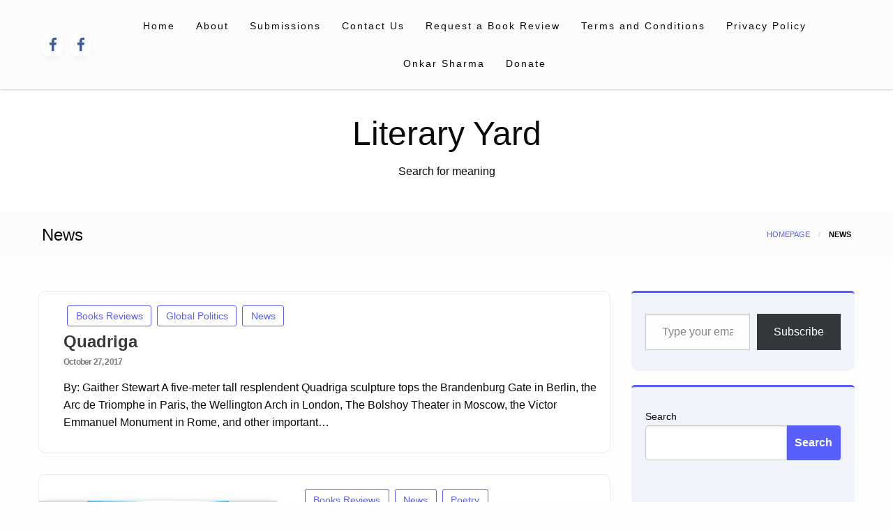

--- FILE ---
content_type: text/html; charset=utf-8
request_url: https://www.google.com/recaptcha/api2/aframe
body_size: 267
content:
<!DOCTYPE HTML><html><head><meta http-equiv="content-type" content="text/html; charset=UTF-8"></head><body><script nonce="OUk7NZBM5pzseLZAsKmr0A">/** Anti-fraud and anti-abuse applications only. See google.com/recaptcha */ try{var clients={'sodar':'https://pagead2.googlesyndication.com/pagead/sodar?'};window.addEventListener("message",function(a){try{if(a.source===window.parent){var b=JSON.parse(a.data);var c=clients[b['id']];if(c){var d=document.createElement('img');d.src=c+b['params']+'&rc='+(localStorage.getItem("rc::a")?sessionStorage.getItem("rc::b"):"");window.document.body.appendChild(d);sessionStorage.setItem("rc::e",parseInt(sessionStorage.getItem("rc::e")||0)+1);localStorage.setItem("rc::h",'1770091010523');}}}catch(b){}});window.parent.postMessage("_grecaptcha_ready", "*");}catch(b){}</script></body></html>

--- FILE ---
content_type: application/javascript; charset=utf-8
request_url: https://fundingchoicesmessages.google.com/f/AGSKWxWXw1KpUAEby6vZs34O0yB6oJxwu4YmM2sXZPX4lvKGcEzt6w8DJZrC5ga9rffOVy1R9LCzfFlhaDkQMgs_AG1p2CmIbPET7rHc_ajzyIx68vJneNTYyF2_Rnbzz-5UEuTAjT366zS5Q1tlehUtxU6M14odPSeK_xEdtEL8hVQmY-sSXN3gKclpmEg=/_/ad_spot./advertiser./swfbin/ad3__alt/ads/_popunder_
body_size: -1285
content:
window['f4d65cb2-c077-4430-8885-e43567d9002d'] = true;

--- FILE ---
content_type: application/javascript; charset=utf-8
request_url: https://fundingchoicesmessages.google.com/f/AGSKWxW_EjhcZQTcCx-OAl2DbgZMGuPvXFWtjrqY2kHD33sEPfDq-f5DMWAwGfL1edXYWZo7S10TKy4mjzEfr6UI5l9uFSQdVVYz-N44QCCch-Lc_SdlSzoqHtNCM_ksTSGTMfD65YnH?fccs=W251bGwsbnVsbCxudWxsLG51bGwsbnVsbCxudWxsLFsxNzcwMDkxMDA3LDk2NTAwMDAwMF0sbnVsbCxudWxsLG51bGwsW251bGwsWzddXSwiaHR0cHM6Ly9saXRlcmFyeXlhcmQuY29tL2NhdGVnb3J5L25ld3MvcGFnZS81LyIsbnVsbCxbWzgsIjdmNGF5NFNtNGtFIl0sWzksImVuLVVTIl0sWzE5LCIyIl0sWzE3LCJbMF0iXSxbMjQsIiJdLFsyOSwiZmFsc2UiXV1d
body_size: -223
content:
if (typeof __googlefc.fcKernelManager.run === 'function') {"use strict";this.default_ContributorServingResponseClientJs=this.default_ContributorServingResponseClientJs||{};(function(_){var window=this;
try{
var TH=function(a){this.A=_.r(a)};_.t(TH,_.G);var UH=_.ed(TH);var VH=function(a,b,c){this.B=a;this.params=b;this.j=c;this.l=_.E(this.params,4);this.o=new _.eh(this.B.document,_.N(this.params,3),new _.Qg(_.Rk(this.j)))};VH.prototype.run=function(){if(_.O(this.params,10)){var a=this.o;var b=_.fh(a);b=_.Od(b,4);_.jh(a,b)}a=_.Sk(this.j)?_.be(_.Sk(this.j)):new _.de;_.ee(a,9);_.E(a,4)!==1&&_.F(a,4,this.l===2||this.l===3?1:2);_.Fg(this.params,5)&&(b=_.N(this.params,5),_.hg(a,6,b));return a};var WH=function(){};WH.prototype.run=function(a,b){var c,d;return _.u(function(e){c=UH(b);d=(new VH(a,c,_.z(c,_.Qk,2))).run();return e.return({ia:_.J(d)})})};_.Uk(8,new WH);
}catch(e){_._DumpException(e)}
}).call(this,this.default_ContributorServingResponseClientJs);
// Google Inc.

//# sourceURL=/_/mss/boq-content-ads-contributor/_/js/k=boq-content-ads-contributor.ContributorServingResponseClientJs.en_US.7f4ay4Sm4kE.es5.O/d=1/exm=kernel_loader,loader_js_executable/ed=1/rs=AJlcJMxcRWottFWkv7iSx2xUgPdsEv8lDg/m=web_iab_tcf_v2_signal_executable
__googlefc.fcKernelManager.run('\x5b\x5b\x5b8,\x22\x5bnull,\x5b\x5bnull,null,null,\\\x22https:\/\/fundingchoicesmessages.google.com\/f\/AGSKWxUgCpM2siOeSO-kl5End9vYEiV8qL2foh-F17_tPyRXvovopLe95XetftFvWfj7SmncswXM3hDY3SZtF_408_0EG1dhCtO6BsHnrW1m42z9Yee-JTMX69ChYeeg6rOYChvbWX_K\\\x22\x5d,null,null,\x5bnull,null,null,\\\x22https:\/\/fundingchoicesmessages.google.com\/el\/AGSKWxXX_2R6EBhUQEpJMC5nf5MsxlsYZFwCKV_E6wpGYn94Og1s1LYpBnsh6AoI-UFXSDjXKljX0acYJMr4ZPtfNOa5PpFDd61Y2DHVEDekJW0EoKRxhN3_XSyu9R8tfwmZ14iD0t-5\\\x22\x5d,null,\x5bnull,\x5b7\x5d\x5d\x5d,\\\x22literaryyard.com\\\x22,1,\\\x22en\\\x22,null,null,null,null,1\x5d\x22\x5d\x5d,\x5bnull,null,null,\x22https:\/\/fundingchoicesmessages.google.com\/f\/AGSKWxVHx1lTEL_jgQ2mT0kGkXoamihdriQq46kszI7mUZrFc6BZ7zO-sIEB6KjKfOTVw_FwVCkD8va0qG0QQ0t7TNRSkgjMGdPCFLlrB2T2ig7IoTbqKZZZclcsAoSdm4ae4oMPPYKr\x22\x5d\x5d');}